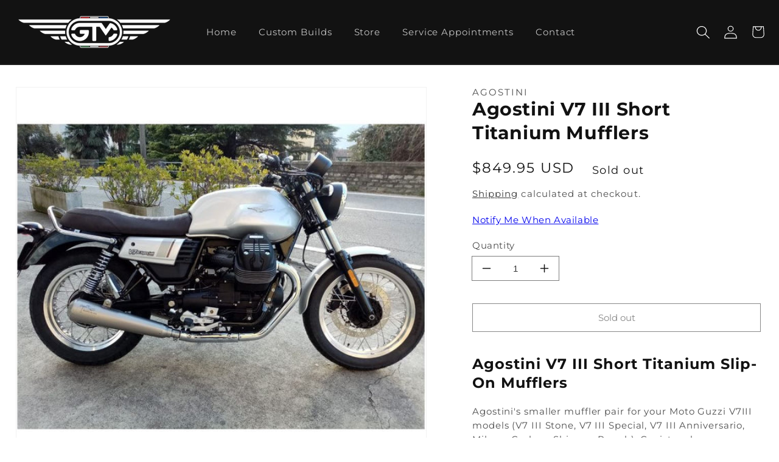

--- FILE ---
content_type: text/javascript; charset=utf-8
request_url: https://gtmotocycles.com/products/gt-motocycles-v7-v9-ecu-re-flash-tool.js
body_size: 1444
content:
{"id":1548465766443,"title":"GT MotoCycles V7-V9 ECU Re-Flash Tool","handle":"gt-motocycles-v7-v9-ecu-re-flash-tool","description":"\u003ch2\u003eGT MOTOCYCLES® Re-flash Tool for your '09~20 V7 Mk I-II-III, V9 : ALL E4 MODELS - FOR E5, SEE BELOW.\u003c\/h2\u003e\n\u003ch3\u003ePAID PRE-ORDER ONLY - SLOW TO SHIP - ALLOW 6~10 WEEKS\u003c\/h3\u003e\n\u003ch3\u003eSEE LINK BELOW FOR the E5 V7-850, V9 \u0026amp; V85TTs\u003c\/h3\u003e\n\u003cp\u003eOur new touch-screen Flash Tool (FT) programmer for ECU \"map\" updating. This also a Diagnostic Tool: It handles the mandatory TPS reset (on all 2013-20 MIU.GX ECUs) you do post re-flash AND we suggest you do so at least seasonally or at every service minimally.\u003cstrong\u003e DOES NOT RESET TPS ON '09-12 15.RC ECUs nor \u003c\/strong\u003e\u003cstrong\u003ewill it reset the Service wrench on '17+ models, sorry, dealer or see our GT Forum for Diag Tool options\u003c\/strong\u003e. It will also read\/clear error codes on all '09-20 V7 \u0026amp; V9s.\u003c\/p\u003e\n\u003cp\u003eNOTE: Windows ONLY program supplied via email, and it will flash \u003cstrong\u003eONLY ONE Bike\/ECU\u003c\/strong\u003e. The Flash Tool does NOT come pre-loaded with maps, you MUST read your ECU and send us the file first. It will capture and store your bike's stock map once you plug in for the first time, then you email your file to us for revision, typically in 24 hours or less. Our maps are built around the \u003ca href=\"https:\/\/www.guzzitech.com\/forums\/forums\/v7-v85-v9-chat-tech.215\/\"\u003eEvap Can delete\u003c\/a\u003e and (for '17+ models our) \u003ca href=\"https:\/\/gtmotocycles.com\/products\/gt-motocycles-v7iii-v9-sas-air-block-off-kit\" target=\"_blank\"\u003eSAS \u003c\/a\u003e\u003ca href=\"https:\/\/gtmotocycles.com\/products\/gt-motocycles-v7iii-v9-sas-air-block-off-kit\" target=\"_blank\"\u003eKit\u003c\/a\u003e. Changing things on your bike often or in the future? \u003cspan\u003eNo worries, map revisions are no charge for the first year (small cost afterwards).\u003c\/span\u003e Includes all connection cables. For Non-Public Roadway Use ONLY. Questions?\u003cem\u003e Please see \u003ca href=\"https:\/\/www.guzzitech.com\/forums\/threads\/gtm-ecu-v7-v9-flash-tool.15044\" target=\"_blank\"\u003e\u003cspan style=\"text-decoration: underline;\"\u003eTHIS\u003c\/span\u003e GT FORUM\u003c\/a\u003e thread for Q\u0026amp;A.\u003c\/em\u003e\u003c\/p\u003e","published_at":"2018-10-16T18:41:52-07:00","created_at":"2018-10-16T18:41:52-07:00","vendor":"GTM","type":"Fueling","tags":["Fueling","Model_V7 C-S","Model_V7 II Racer","Model_V7 II S","Model_V7 II Stornello","Model_V7 III","Model_V9","related_gt-motocycles-v7-iii-2-1-full-ss-exhaust-system","related_gt-motocycles-v7-iii-2-2-full-ss-exhaust-system","related_gt-motocycles-v7iii-v9-v85tt-sas-air-block-off-kit","related_gtm-ecu-bt-flash-tool","related_gtm-v7-iii-muffled-drags-full-ss-exhaust-system"],"price":54995,"price_min":54995,"price_max":54995,"available":true,"price_varies":false,"compare_at_price":null,"compare_at_price_min":0,"compare_at_price_max":0,"compare_at_price_varies":false,"variants":[{"id":39268586717227,"title":"Default Title","option1":"Default Title","option2":null,"option3":null,"sku":"GTSB-FT","requires_shipping":true,"taxable":true,"featured_image":null,"available":true,"name":"GT MotoCycles V7-V9 ECU Re-Flash Tool","public_title":null,"options":["Default Title"],"price":54995,"weight":272,"compare_at_price":null,"inventory_management":"shopify","barcode":"PWG3+","requires_selling_plan":false,"selling_plan_allocations":[]}],"images":["\/\/cdn.shopify.com\/s\/files\/1\/2548\/2928\/products\/ECUFT-SB_ca9bda11-6c19-470b-800a-14a2d8854eb6.jpg?v=1619993505"],"featured_image":"\/\/cdn.shopify.com\/s\/files\/1\/2548\/2928\/products\/ECUFT-SB_ca9bda11-6c19-470b-800a-14a2d8854eb6.jpg?v=1619993505","options":[{"name":"Title","position":1,"values":["Default Title"]}],"url":"\/products\/gt-motocycles-v7-v9-ecu-re-flash-tool","media":[{"alt":null,"id":20362559291435,"position":1,"preview_image":{"aspect_ratio":1.0,"height":640,"width":640,"src":"https:\/\/cdn.shopify.com\/s\/files\/1\/2548\/2928\/products\/ECUFT-SB_ca9bda11-6c19-470b-800a-14a2d8854eb6.jpg?v=1619993505"},"aspect_ratio":1.0,"height":640,"media_type":"image","src":"https:\/\/cdn.shopify.com\/s\/files\/1\/2548\/2928\/products\/ECUFT-SB_ca9bda11-6c19-470b-800a-14a2d8854eb6.jpg?v=1619993505","width":640}],"requires_selling_plan":false,"selling_plan_groups":[]}

--- FILE ---
content_type: text/javascript; charset=utf-8
request_url: https://gtmotocycles.com/products/gt-motocycles-ss-v7-gp-megs.js
body_size: 1494
content:
{"id":1548578193451,"title":"GT Motocycles SS V7 GP Megs","handle":"gt-motocycles-ss-v7-gp-megs","description":"\u003ch3\u003e\u003cimg src=\"https:\/\/cdn.shopify.com\/s\/files\/1\/2548\/2928\/files\/GTMWINGS-WH-WEBCROP_large.jpg?v=1545244779\" alt=\"\"\u003e\u003c\/h3\u003e\n\u003ch2\u003e\n\u003cb\u003eGT MotoCycles® \u003c\/b\u003eV7 Mk I-III Stainless Steel GP Meg Mufflers\u003c\/h2\u003e\n\u003cp\u003eGive your V7 the look and sound it deserves! Fits all V7 models except the Racer Mk I-II, but does fit V7 Mk III Racer (see gallery images). 100% Handmade-in-SoCal-USA GP Megs with built-in, non-removable db-killers (trust us, you’ll love them as is). Hear them \u003ca href=\"https:\/\/www.youtube.com\/watch?v=8sZcSwDwEhU\" rel=\"noopener noreferrer\" target=\"_blank\"\u003eHERE\u003c\/a\u003e on YouTube. Full stainless construction including packing. Lifetime warranty. Bolt-on and go, however, fueling modifications HIGHLY recommended via our ECU FT \u003ca href=\"https:\/\/gtmotocycles.com\/products\/gt-motocycles-v7-v9-ecu-re-flash-tool\" rel=\"noopener noreferrer\" target=\"_blank\"\u003eHERE\u003c\/a\u003e. SOLD IN PAIRS AS A SET : Available in brushed (BRSHD) finish, polished (POL) or satin black ceramic coated (BLK).\u003cem\u003e \u003c\/em\u003e\u003cstrong\u003eNon-public highway use ONLY -- not road legal or homologated. CONTACT US TO ORDER IF NO COUNT IS SHOWING. BUILT TO PAID ORDER - ALLOW 3~6 WEEKS DEPENDING ON FINISH.\u003c\/strong\u003e\u003c\/p\u003e","published_at":"2018-10-17T10:47:37-07:00","created_at":"2018-10-16T19:47:38-07:00","vendor":"GTM","type":"Exhaust","tags":["Exhaust","Exhaust: V7-Small Block","Model_V7 III","related_gt-motocycles-v7-iii-2-1-full-ss-exhaust-system","related_gt-motocycles-v7-iii-2-2-full-ss-exhaust-system","related_gt-motocycles-v7-v9-ecu-re-flash-tool"],"price":84995,"price_min":84995,"price_max":109995,"available":false,"price_varies":true,"compare_at_price":84995,"compare_at_price_min":84995,"compare_at_price_max":109995,"compare_at_price_varies":true,"variants":[{"id":14327878549547,"title":"BRSHD","option1":"BRSHD","option2":null,"option3":null,"sku":"GTM-V7IIIGPM-BRSHD","requires_shipping":true,"taxable":true,"featured_image":{"id":6997535129643,"product_id":1548578193451,"position":2,"created_at":"2019-08-02T17:53:34-07:00","updated_at":"2019-10-21T20:59:01-07:00","alt":null,"width":768,"height":768,"src":"https:\/\/cdn.shopify.com\/s\/files\/1\/2548\/2928\/products\/GTM-V7III-GPMegsBRSHD.jpg?v=1571716741","variant_ids":[14327878549547]},"available":false,"name":"GT Motocycles SS V7 GP Megs - BRSHD","public_title":"BRSHD","options":["BRSHD"],"price":84995,"weight":6350,"compare_at_price":84995,"inventory_management":"shopify","barcode":"GTM-V7IIIGPM-BRSHD","featured_media":{"alt":null,"id":2813901996075,"position":2,"preview_image":{"aspect_ratio":1.0,"height":768,"width":768,"src":"https:\/\/cdn.shopify.com\/s\/files\/1\/2548\/2928\/products\/GTM-V7III-GPMegsBRSHD.jpg?v=1571716741"}},"requires_selling_plan":false,"selling_plan_allocations":[]},{"id":14327878582315,"title":"POL","option1":"POL","option2":null,"option3":null,"sku":"GTM-V7IIIGPM-POL","requires_shipping":true,"taxable":true,"featured_image":{"id":6997535162411,"product_id":1548578193451,"position":1,"created_at":"2019-08-02T17:53:35-07:00","updated_at":"2019-10-21T20:59:01-07:00","alt":null,"width":640,"height":640,"src":"https:\/\/cdn.shopify.com\/s\/files\/1\/2548\/2928\/products\/GTM-V7III-GPMegsPOL.jpg?v=1571716741","variant_ids":[14327878582315]},"available":false,"name":"GT Motocycles SS V7 GP Megs - POL","public_title":"POL","options":["POL"],"price":94995,"weight":6350,"compare_at_price":94995,"inventory_management":"shopify","barcode":"GTM-V7IIIGPM-POL","featured_media":{"alt":null,"id":2813902028843,"position":1,"preview_image":{"aspect_ratio":1.0,"height":640,"width":640,"src":"https:\/\/cdn.shopify.com\/s\/files\/1\/2548\/2928\/products\/GTM-V7III-GPMegsPOL.jpg?v=1571716741"}},"requires_selling_plan":false,"selling_plan_allocations":[]},{"id":16849179770923,"title":"BLK","option1":"BLK","option2":null,"option3":null,"sku":"GTM-V7IIIGPM-BLK","requires_shipping":true,"taxable":true,"featured_image":{"id":6997565276203,"product_id":1548578193451,"position":3,"created_at":"2019-08-02T18:10:30-07:00","updated_at":"2019-10-21T20:59:01-07:00","alt":null,"width":640,"height":640,"src":"https:\/\/cdn.shopify.com\/s\/files\/1\/2548\/2928\/products\/GTM-V7IIIGPMBLK.jpeg?v=1571716741","variant_ids":[16849179770923]},"available":false,"name":"GT Motocycles SS V7 GP Megs - BLK","public_title":"BLK","options":["BLK"],"price":109995,"weight":6350,"compare_at_price":109995,"inventory_management":"shopify","barcode":"GTM-V7IIIGPM-BLK","featured_media":{"alt":null,"id":2813906452523,"position":3,"preview_image":{"aspect_ratio":1.0,"height":640,"width":640,"src":"https:\/\/cdn.shopify.com\/s\/files\/1\/2548\/2928\/products\/GTM-V7IIIGPMBLK.jpeg?v=1571716741"}},"requires_selling_plan":false,"selling_plan_allocations":[]}],"images":["\/\/cdn.shopify.com\/s\/files\/1\/2548\/2928\/products\/GTM-V7III-GPMegsPOL.jpg?v=1571716741","\/\/cdn.shopify.com\/s\/files\/1\/2548\/2928\/products\/GTM-V7III-GPMegsBRSHD.jpg?v=1571716741","\/\/cdn.shopify.com\/s\/files\/1\/2548\/2928\/products\/GTM-V7IIIGPMBLK.jpeg?v=1571716741","\/\/cdn.shopify.com\/s\/files\/1\/2548\/2928\/products\/GTM-GPMEGSV7III-HM.jpg?v=1586135031","\/\/cdn.shopify.com\/s\/files\/1\/2548\/2928\/products\/GTM-V_IIIGPMegs-HM-Blk.jpg?v=1600273494","\/\/cdn.shopify.com\/s\/files\/1\/2548\/2928\/products\/GTM-V7-GPMegsBlk.jpg?v=1600273494"],"featured_image":"\/\/cdn.shopify.com\/s\/files\/1\/2548\/2928\/products\/GTM-V7III-GPMegsPOL.jpg?v=1571716741","options":[{"name":"Options:","position":1,"values":["BRSHD","POL","BLK"]}],"url":"\/products\/gt-motocycles-ss-v7-gp-megs","media":[{"alt":null,"id":2813902028843,"position":1,"preview_image":{"aspect_ratio":1.0,"height":640,"width":640,"src":"https:\/\/cdn.shopify.com\/s\/files\/1\/2548\/2928\/products\/GTM-V7III-GPMegsPOL.jpg?v=1571716741"},"aspect_ratio":1.0,"height":640,"media_type":"image","src":"https:\/\/cdn.shopify.com\/s\/files\/1\/2548\/2928\/products\/GTM-V7III-GPMegsPOL.jpg?v=1571716741","width":640},{"alt":null,"id":2813901996075,"position":2,"preview_image":{"aspect_ratio":1.0,"height":768,"width":768,"src":"https:\/\/cdn.shopify.com\/s\/files\/1\/2548\/2928\/products\/GTM-V7III-GPMegsBRSHD.jpg?v=1571716741"},"aspect_ratio":1.0,"height":768,"media_type":"image","src":"https:\/\/cdn.shopify.com\/s\/files\/1\/2548\/2928\/products\/GTM-V7III-GPMegsBRSHD.jpg?v=1571716741","width":768},{"alt":null,"id":2813906452523,"position":3,"preview_image":{"aspect_ratio":1.0,"height":640,"width":640,"src":"https:\/\/cdn.shopify.com\/s\/files\/1\/2548\/2928\/products\/GTM-V7IIIGPMBLK.jpeg?v=1571716741"},"aspect_ratio":1.0,"height":640,"media_type":"image","src":"https:\/\/cdn.shopify.com\/s\/files\/1\/2548\/2928\/products\/GTM-V7IIIGPMBLK.jpeg?v=1571716741","width":640},{"alt":null,"id":5963182997547,"position":4,"preview_image":{"aspect_ratio":1.0,"height":640,"width":640,"src":"https:\/\/cdn.shopify.com\/s\/files\/1\/2548\/2928\/products\/GTM-GPMEGSV7III-HM.jpg?v=1586135031"},"aspect_ratio":1.0,"height":640,"media_type":"image","src":"https:\/\/cdn.shopify.com\/s\/files\/1\/2548\/2928\/products\/GTM-GPMEGSV7III-HM.jpg?v=1586135031","width":640},{"alt":null,"id":8559326560299,"position":5,"preview_image":{"aspect_ratio":1.0,"height":768,"width":768,"src":"https:\/\/cdn.shopify.com\/s\/files\/1\/2548\/2928\/products\/GTM-V_IIIGPMegs-HM-Blk.jpg?v=1600273494"},"aspect_ratio":1.0,"height":768,"media_type":"image","src":"https:\/\/cdn.shopify.com\/s\/files\/1\/2548\/2928\/products\/GTM-V_IIIGPMegs-HM-Blk.jpg?v=1600273494","width":768},{"alt":null,"id":6282275684395,"position":6,"preview_image":{"aspect_ratio":1.333,"height":768,"width":1024,"src":"https:\/\/cdn.shopify.com\/s\/files\/1\/2548\/2928\/products\/GTM-V7-GPMegsBlk.jpg?v=1600273494"},"aspect_ratio":1.333,"height":768,"media_type":"image","src":"https:\/\/cdn.shopify.com\/s\/files\/1\/2548\/2928\/products\/GTM-V7-GPMegsBlk.jpg?v=1600273494","width":1024}],"requires_selling_plan":false,"selling_plan_groups":[]}

--- FILE ---
content_type: text/javascript; charset=utf-8
request_url: https://gtmotocycles.com/products/agostini-v7-iii-short-titanium-mufflers.js
body_size: 807
content:
{"id":4802720497707,"title":"Agostini V7 III Short Titanium Mufflers","handle":"agostini-v7-iii-short-titanium-mufflers","description":"\u003ch2\u003eAgostini V7 III Short Titanium Slip-On Mufflers\u003c\/h2\u003e\nAgostini's smaller muffler pair for your Moto Guzzi V7III models (V7 III Stone, V7 III Special, V7 III Anniversario, Milano, Carbon, Shine or Rough). Canister sleeves are made from titanium, featuring laser etched Agostini Mandello Logo with the Moto Guzzi Eagle. Features removable sound baffles, and will not interfere with side bags. Includes all necessary hardware for mounting. These will work on the OEM ECU mapping, but we (GTM) highly recommend our Fueling Revisions(!), see link below. If you don't see it, just ask... We are a Agostini dealer! If no stock count is shown, please order and allow 2-3 weeks for delivery (outside of Italy's August Holidays - allow 2-3 additional).","published_at":"2020-09-20T17:24:32-07:00","created_at":"2020-09-20T17:24:32-07:00","vendor":"Agostini","type":"Exhaust","tags":["Exhaust","Exhaust: V7-Small Block","Model_V7 III","related_gt-motocycles-ss-v7-gp-megs","related_gt-motocycles-v7-iii-2-2-full-ss-exhaust-system","related_gt-motocycles-v7-v9-ecu-re-flash-tool"],"price":84995,"price_min":84995,"price_max":84995,"available":false,"price_varies":false,"compare_at_price":null,"compare_at_price_min":0,"compare_at_price_max":0,"compare_at_price_varies":false,"variants":[{"id":32878006304811,"title":"Default Title","option1":"Default Title","option2":null,"option3":null,"sku":"AGOV7IIISPT","requires_shipping":true,"taxable":true,"featured_image":null,"available":false,"name":"Agostini V7 III Short Titanium Mufflers","public_title":null,"options":["Default Title"],"price":84995,"weight":8618,"compare_at_price":null,"inventory_management":"shopify","barcode":"AMV7IIISPT","requires_selling_plan":false,"selling_plan_allocations":[]}],"images":["\/\/cdn.shopify.com\/s\/files\/1\/2548\/2928\/products\/AMV7IIISPT-SHRT-Ti.jpg?v=1600647927","\/\/cdn.shopify.com\/s\/files\/1\/2548\/2928\/products\/AMV7IIISPT-SHRT-Ti1.jpg?v=1600647927","\/\/cdn.shopify.com\/s\/files\/1\/2548\/2928\/products\/AMV7IIISPT-SHRT-Ti2.jpg?v=1600647927"],"featured_image":"\/\/cdn.shopify.com\/s\/files\/1\/2548\/2928\/products\/AMV7IIISPT-SHRT-Ti.jpg?v=1600647927","options":[{"name":"Title","position":1,"values":["Default Title"]}],"url":"\/products\/agostini-v7-iii-short-titanium-mufflers","media":[{"alt":null,"id":8590868250667,"position":1,"preview_image":{"aspect_ratio":1.085,"height":744,"width":807,"src":"https:\/\/cdn.shopify.com\/s\/files\/1\/2548\/2928\/products\/AMV7IIISPT-SHRT-Ti.jpg?v=1600647927"},"aspect_ratio":1.085,"height":744,"media_type":"image","src":"https:\/\/cdn.shopify.com\/s\/files\/1\/2548\/2928\/products\/AMV7IIISPT-SHRT-Ti.jpg?v=1600647927","width":807},{"alt":null,"id":8590868185131,"position":2,"preview_image":{"aspect_ratio":1.042,"height":769,"width":801,"src":"https:\/\/cdn.shopify.com\/s\/files\/1\/2548\/2928\/products\/AMV7IIISPT-SHRT-Ti1.jpg?v=1600647927"},"aspect_ratio":1.042,"height":769,"media_type":"image","src":"https:\/\/cdn.shopify.com\/s\/files\/1\/2548\/2928\/products\/AMV7IIISPT-SHRT-Ti1.jpg?v=1600647927","width":801},{"alt":null,"id":8590868217899,"position":3,"preview_image":{"aspect_ratio":1.042,"height":574,"width":598,"src":"https:\/\/cdn.shopify.com\/s\/files\/1\/2548\/2928\/products\/AMV7IIISPT-SHRT-Ti2.jpg?v=1600647927"},"aspect_ratio":1.042,"height":574,"media_type":"image","src":"https:\/\/cdn.shopify.com\/s\/files\/1\/2548\/2928\/products\/AMV7IIISPT-SHRT-Ti2.jpg?v=1600647927","width":598}],"requires_selling_plan":false,"selling_plan_groups":[]}

--- FILE ---
content_type: text/javascript; charset=utf-8
request_url: https://gtmotocycles.com/products/gt-motocycles-v7-iii-2-2-full-ss-exhaust-system.js
body_size: 928
content:
{"id":1548580651051,"title":"GT MotoCycles V7 III - 850 2-2 Full SS Exhaust System","handle":"gt-motocycles-v7-iii-2-2-full-ss-exhaust-system","description":"\u003ch3\u003e\u003cimg alt=\"\" src=\"https:\/\/cdn.shopify.com\/s\/files\/1\/2548\/2928\/files\/GTMWINGS-WH-WEBCROP_large.jpg?v=1545244779\"\u003e\u003c\/h3\u003e\n\u003ch2\u003eGTM® V7 III \u0026amp; V7-850 Stainless 2 into 2 Full System\u003c\/h2\u003e\n\u003cp\u003e\u003cspan\u003e100% Made in SoCal USA.\u003c\/span\u003e\u003cspan\u003e \u003c\/span\u003eOur full GTM® system gives proven gains in power, fantastic sound and saves ~15+ lbs from the stock system. Utilizing our 100% Made-in-house-USA GP Megs with built-in, non-removable db-killers... Trust us, you’ll love them as is; Hear them \u003ca href=\"https:\/\/youtu.be\/82eU6-c0MVE\"\u003eHERE\u003c\/a\u003e on YouTube. Full stainless construction including packing. Lifetime warranty. Fueling modifications MANDATORY via the ECU Flash options linked below. Available for ALL E3-5 V7 models in Low Mount (LM) or V7 III Racer ONLY High Mount (HM), in brushed, polished or black cera-coated. \u003cstrong\u003eBUILT TO PAID ORDER -- ALLOW 6-8 WEEKS TO SHIP. Non-public highway use ONLY -- not road legal or homologated.\u003c\/strong\u003e\u003c\/p\u003e","published_at":"2018-10-17T15:49:18-07:00","created_at":"2018-10-16T19:49:19-07:00","vendor":"GTM","type":"Exhaust","tags":["Exhaust","Exhaust: V7-Small Block","Model_V7 III","Model_V7-850","related_gt-motocycles-v7-iii-2-1-full-ss-exhaust-system","related_gt-motocycles-v7iii-v9-v85tt-sas-air-block-off-kit","related_gtm-ecu-bt-flash-tool"],"price":159995,"price_min":159995,"price_max":199995,"available":true,"price_varies":true,"compare_at_price":159995,"compare_at_price_min":159995,"compare_at_price_max":199995,"compare_at_price_varies":true,"variants":[{"id":14327893524523,"title":"V7 E3-5 LM BRSHD","option1":"V7 E3-5 LM BRSHD","option2":null,"option3":null,"sku":"V7-E3-5-LM-BRSHD","requires_shipping":true,"taxable":true,"featured_image":{"id":33541858492459,"product_id":1548580651051,"position":4,"created_at":"2024-10-09T12:07:43-07:00","updated_at":"2024-10-09T12:07:45-07:00","alt":null,"width":640,"height":480,"src":"https:\/\/cdn.shopify.com\/s\/files\/1\/2548\/2928\/files\/GTM-V7E5-2-2-1.jpg?v=1728500865","variant_ids":[14327893524523]},"available":true,"name":"GT MotoCycles V7 III - 850 2-2 Full SS Exhaust System - V7 E3-5 LM BRSHD","public_title":"V7 E3-5 LM BRSHD","options":["V7 E3-5 LM BRSHD"],"price":169995,"weight":9072,"compare_at_price":169995,"inventory_management":"shopify","barcode":"V7-E3-5-LM-BRSHD","featured_media":{"alt":null,"id":25814302588971,"position":4,"preview_image":{"aspect_ratio":1.333,"height":480,"width":640,"src":"https:\/\/cdn.shopify.com\/s\/files\/1\/2548\/2928\/files\/GTM-V7E5-2-2-1.jpg?v=1728500865"}},"requires_selling_plan":false,"selling_plan_allocations":[]},{"id":14327893557291,"title":"V7 E3-5 LM POL","option1":"V7 E3-5 LM POL","option2":null,"option3":null,"sku":"V7-E3-5-LM-POL","requires_shipping":true,"taxable":true,"featured_image":{"id":5465418596395,"product_id":1548580651051,"position":3,"created_at":"2018-10-16T19:49:19-07:00","updated_at":"2021-07-01T18:39:20-07:00","alt":"GT-GPMegsV7V9-POL","width":640,"height":640,"src":"https:\/\/cdn.shopify.com\/s\/files\/1\/2548\/2928\/products\/03fd1a7493c99dc4d4233792f1f28a64_c813fd64-ed8c-4915-ba65-fdc108675406.jpg?v=1625189960","variant_ids":[14327893557291]},"available":true,"name":"GT MotoCycles V7 III - 850 2-2 Full SS Exhaust System - V7 E3-5 LM POL","public_title":"V7 E3-5 LM POL","options":["V7 E3-5 LM POL"],"price":179995,"weight":9072,"compare_at_price":179995,"inventory_management":"shopify","barcode":"V7-E3-5-LM-POL","featured_media":{"alt":"GT-GPMegsV7V9-POL","id":2537796927531,"position":3,"preview_image":{"aspect_ratio":1.0,"height":640,"width":640,"src":"https:\/\/cdn.shopify.com\/s\/files\/1\/2548\/2928\/products\/03fd1a7493c99dc4d4233792f1f28a64_c813fd64-ed8c-4915-ba65-fdc108675406.jpg?v=1625189960"}},"requires_selling_plan":false,"selling_plan_allocations":[]},{"id":14327893590059,"title":"V7 E3-5 LM BLK","option1":"V7 E3-5 LM BLK","option2":null,"option3":null,"sku":"V7-E3-5-LM-BLK","requires_shipping":true,"taxable":true,"featured_image":{"id":28219010187307,"product_id":1548580651051,"position":1,"created_at":"2021-07-01T18:39:18-07:00","updated_at":"2021-07-01T18:39:20-07:00","alt":null,"width":640,"height":640,"src":"https:\/\/cdn.shopify.com\/s\/files\/1\/2548\/2928\/products\/GTM-LM-2-2-FSBLK.jpg?v=1625189960","variant_ids":[14327893590059]},"available":true,"name":"GT MotoCycles V7 III - 850 2-2 Full SS Exhaust System - V7 E3-5 LM BLK","public_title":"V7 E3-5 LM BLK","options":["V7 E3-5 LM BLK"],"price":199995,"weight":9072,"compare_at_price":199995,"inventory_management":"shopify","barcode":"V7-E3-5-LM-BLK","featured_media":{"alt":null,"id":20516332765227,"position":1,"preview_image":{"aspect_ratio":1.0,"height":640,"width":640,"src":"https:\/\/cdn.shopify.com\/s\/files\/1\/2548\/2928\/products\/GTM-LM-2-2-FSBLK.jpg?v=1625189960"}},"requires_selling_plan":false,"selling_plan_allocations":[]},{"id":39400570290219,"title":"V7III RCR-HM BRSHD","option1":"V7III RCR-HM BRSHD","option2":null,"option3":null,"sku":"GT-V7III-RCR-2-2-HMBRSHD","requires_shipping":true,"taxable":true,"featured_image":{"id":28218975158315,"product_id":1548580651051,"position":2,"created_at":"2021-07-01T18:22:06-07:00","updated_at":"2021-07-01T18:39:20-07:00","alt":null,"width":757,"height":757,"src":"https:\/\/cdn.shopify.com\/s\/files\/1\/2548\/2928\/products\/GTM-HM-2-2-FS.jpg?v=1625189960","variant_ids":[39400570290219]},"available":true,"name":"GT MotoCycles V7 III - 850 2-2 Full SS Exhaust System - V7III RCR-HM BRSHD","public_title":"V7III RCR-HM BRSHD","options":["V7III RCR-HM BRSHD"],"price":159995,"weight":9072,"compare_at_price":159995,"inventory_management":"shopify","barcode":"GT-V7III-RCR-2-2-HMBRSHD","featured_media":{"alt":null,"id":20516297703467,"position":2,"preview_image":{"aspect_ratio":1.0,"height":757,"width":757,"src":"https:\/\/cdn.shopify.com\/s\/files\/1\/2548\/2928\/products\/GTM-HM-2-2-FS.jpg?v=1625189960"}},"requires_selling_plan":false,"selling_plan_allocations":[]},{"id":39400570454059,"title":"V7III RCR-HM POL","option1":"V7III RCR-HM POL","option2":null,"option3":null,"sku":"GT-V7III-RCR-2-2-HMPOL","requires_shipping":true,"taxable":true,"featured_image":null,"available":true,"name":"GT MotoCycles V7 III - 850 2-2 Full SS Exhaust System - V7III RCR-HM POL","public_title":"V7III RCR-HM POL","options":["V7III RCR-HM POL"],"price":179995,"weight":9072,"compare_at_price":179995,"inventory_management":"shopify","barcode":"GT-V7III-RCR-2-2-HMPOL","requires_selling_plan":false,"selling_plan_allocations":[]},{"id":39400570486827,"title":"V7III RCR-HM BLK","option1":"V7III RCR-HM BLK","option2":null,"option3":null,"sku":"GT-V7III-RCR-2-2-HMBLK","requires_shipping":true,"taxable":true,"featured_image":null,"available":true,"name":"GT MotoCycles V7 III - 850 2-2 Full SS Exhaust System - V7III RCR-HM BLK","public_title":"V7III RCR-HM BLK","options":["V7III RCR-HM BLK"],"price":199995,"weight":9072,"compare_at_price":199995,"inventory_management":"shopify","barcode":"GT-V7III-RCR-2-2-HMBLK","requires_selling_plan":false,"selling_plan_allocations":[]}],"images":["\/\/cdn.shopify.com\/s\/files\/1\/2548\/2928\/products\/GTM-LM-2-2-FSBLK.jpg?v=1625189960","\/\/cdn.shopify.com\/s\/files\/1\/2548\/2928\/products\/GTM-HM-2-2-FS.jpg?v=1625189960","\/\/cdn.shopify.com\/s\/files\/1\/2548\/2928\/products\/03fd1a7493c99dc4d4233792f1f28a64_c813fd64-ed8c-4915-ba65-fdc108675406.jpg?v=1625189960","\/\/cdn.shopify.com\/s\/files\/1\/2548\/2928\/files\/GTM-V7E5-2-2-1.jpg?v=1728500865"],"featured_image":"\/\/cdn.shopify.com\/s\/files\/1\/2548\/2928\/products\/GTM-LM-2-2-FSBLK.jpg?v=1625189960","options":[{"name":"Options:","position":1,"values":["V7 E3-5 LM BRSHD","V7 E3-5 LM POL","V7 E3-5 LM BLK","V7III RCR-HM BRSHD","V7III RCR-HM POL","V7III RCR-HM BLK"]}],"url":"\/products\/gt-motocycles-v7-iii-2-2-full-ss-exhaust-system","media":[{"alt":null,"id":20516332765227,"position":1,"preview_image":{"aspect_ratio":1.0,"height":640,"width":640,"src":"https:\/\/cdn.shopify.com\/s\/files\/1\/2548\/2928\/products\/GTM-LM-2-2-FSBLK.jpg?v=1625189960"},"aspect_ratio":1.0,"height":640,"media_type":"image","src":"https:\/\/cdn.shopify.com\/s\/files\/1\/2548\/2928\/products\/GTM-LM-2-2-FSBLK.jpg?v=1625189960","width":640},{"alt":null,"id":20516297703467,"position":2,"preview_image":{"aspect_ratio":1.0,"height":757,"width":757,"src":"https:\/\/cdn.shopify.com\/s\/files\/1\/2548\/2928\/products\/GTM-HM-2-2-FS.jpg?v=1625189960"},"aspect_ratio":1.0,"height":757,"media_type":"image","src":"https:\/\/cdn.shopify.com\/s\/files\/1\/2548\/2928\/products\/GTM-HM-2-2-FS.jpg?v=1625189960","width":757},{"alt":"GT-GPMegsV7V9-POL","id":2537796927531,"position":3,"preview_image":{"aspect_ratio":1.0,"height":640,"width":640,"src":"https:\/\/cdn.shopify.com\/s\/files\/1\/2548\/2928\/products\/03fd1a7493c99dc4d4233792f1f28a64_c813fd64-ed8c-4915-ba65-fdc108675406.jpg?v=1625189960"},"aspect_ratio":1.0,"height":640,"media_type":"image","src":"https:\/\/cdn.shopify.com\/s\/files\/1\/2548\/2928\/products\/03fd1a7493c99dc4d4233792f1f28a64_c813fd64-ed8c-4915-ba65-fdc108675406.jpg?v=1625189960","width":640},{"alt":null,"id":25814302588971,"position":4,"preview_image":{"aspect_ratio":1.333,"height":480,"width":640,"src":"https:\/\/cdn.shopify.com\/s\/files\/1\/2548\/2928\/files\/GTM-V7E5-2-2-1.jpg?v=1728500865"},"aspect_ratio":1.333,"height":480,"media_type":"image","src":"https:\/\/cdn.shopify.com\/s\/files\/1\/2548\/2928\/files\/GTM-V7E5-2-2-1.jpg?v=1728500865","width":640}],"requires_selling_plan":false,"selling_plan_groups":[]}